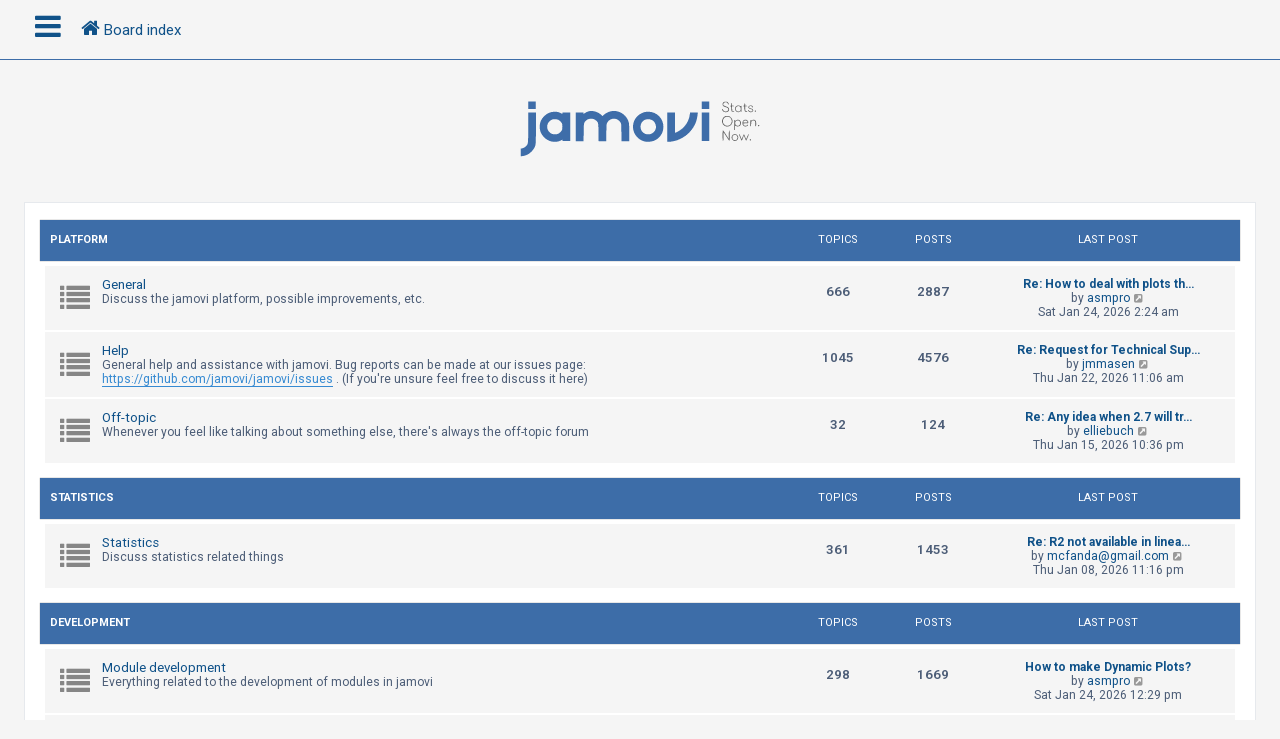

--- FILE ---
content_type: text/html; charset=UTF-8
request_url: https://forum.jamovi.org/index.php?sid=3ab67a0415b1650351735961881aeaf8
body_size: 6584
content:
<!DOCTYPE html>
<html dir="ltr" lang="en-gb">
<head>
<meta charset="utf-8" />
<meta http-equiv="X-UA-Compatible" content="IE=edge">
<meta name="viewport" content="width=device-width, initial-scale=1" />
<!-- Chrome, Firefox OS and Opera -->
<meta name="theme-color" content="#0076b1">
<!-- Windows Phone -->
<meta name="msapplication-navbutton-color" content="#0076b1">
<!-- iOS Safari -->
<meta name="apple-mobile-web-app-status-bar-style" content="#0076b1">

<title>jamovi - Index page</title>

	<link rel="alternate" type="application/atom+xml" title="Feed - jamovi" href="/app.php/feed?sid=28c1a0e7b75d5ff1a720ebc07c373f8f">			<link rel="alternate" type="application/atom+xml" title="Feed - New Topics" href="/app.php/feed/topics?sid=28c1a0e7b75d5ff1a720ebc07c373f8f">				

<!--
	phpBB style name: CleanSilver
	Based on style:   prosilver (this is the default phpBB3 style)
	Original author:  Tom Beddard ( http://www.subBlue.com/ )
	Modified by:	  MannixMD @MannixMD
-->

<link href="./assets/css/font-awesome.min.css?assets_version=5" rel="stylesheet">
<link href="./styles/prosilver/theme/stylesheet.css?assets_version=5" rel="stylesheet">
<link href="./styles/CleanSilver/theme/custom.css?assets_version=5" rel="stylesheet">
<link rel="stylesheet" href="//fonts.googleapis.com/css?family=Roboto:300,400,600,700,normal,bold&display=swap" />



<!--[if lte IE 9]>
	<link href="./styles/CleanSilver/theme/tweaks.css?assets_version=5" rel="stylesheet">
<![endif]-->





</head>
<!--
OPTIONS TO TWEAK IN OVERALL_HEADER.HTML
 Options: ON | OFF
-->
<body id="phpbb" class="nojs notouch section-index ltr ">

<div class="topbar">
	<div class="inner">
		<div id="mySidenav" class="sidenav">
			<a href="javascript:void(0)" class="closebtn" onclick="closeNav()">&times;</a>
			<div class="mark-buttons">
				<ul role="menubar" id="mark-forums">
												</ul>
			</div>
			<ul class="nav"  role="menubar">

								<li class="leftside"  data-skip-responsive="true">
					<a id="myBtn" title="Login" accesskey="x" role="menuitem">
						<i class="icon fa-power-off fa-fw" aria-hidden="true"></i><span>Login</span>
					</a>
				</li>
								<li class="leftside" data-skip-responsive="true">
					<a href="./ucp.php?mode=register&amp;sid=28c1a0e7b75d5ff1a720ebc07c373f8f" role="menuitem">
						<i class="icon fa-pencil-square-o  fa-fw" aria-hidden="true"></i><span>Register</span>
					</a>
				</li>
												
									
																<li>
					<a href="./search.php?search_id=unanswered&amp;sid=28c1a0e7b75d5ff1a720ebc07c373f8f" role="menuitem">
						<i class="icon fa-file-o fa-fw icon-gray" aria-hidden="true"></i><span>Unanswered topics</span>
					</a>
				</li>
				<li>
					<a href="./search.php?search_id=active_topics&amp;sid=28c1a0e7b75d5ff1a720ebc07c373f8f" role="menuitem">
						<i class="icon fa-file-o fa-fw icon-blue" aria-hidden="true"></i><span>Active topics</span>
					</a>
				</li>
				<li class="separator"></li>
				<li>
					<a href="./search.php?sid=28c1a0e7b75d5ff1a720ebc07c373f8f" role="menuitem">
						<i class="icon fa-search fa-fw" aria-hidden="true"></i><span>Search</span>
					</a>
				</li>
																				<li data-skip-responsive="true">
					<a href="/app.php/help/faq?sid=28c1a0e7b75d5ff1a720ebc07c373f8f" rel="help" title="Frequently Asked Questions" role="menuitem">
						<i class="icon fa-question-circle fa-fw" aria-hidden="true"></i><span>FAQ</span>
					</a>
				</li>
															</ul>
		</div>
		<div class="navbar" role="navigation">
			<div class="inner">
				<ul id="nav-breadcrumbs" class="nav-breadcrumbs linklist navlinks" role="menubar">
	
																				<li class="breadcrumbs" itemscope itemtype="https://schema.org/BreadcrumbList">
						<span class="crumb mainmenu" onclick="openNav()"><i class="icon fa-bars fa-fw" aria-hidden="true" style="font-size: 30px;float:left;"></i></span>						
																			<span class="crumb" itemtype="https://schema.org/ListItem" itemprop="itemListElement" itemscope><a itemprop="item" href="./index.php?sid=28c1a0e7b75d5ff1a720ebc07c373f8f" accesskey="h" data-navbar-reference="index"><i class="icon fa-home fa-fw"></i><span itemprop="name">Board index</span></a><meta itemprop="position" content="1" /></span>

																</li>
									</ul>
			</div>
		</div>
	</div>

	<!-- The Modal -->
	<div id="myModal" class="modal">

	<!-- Modal content -->
	<div class="modal-content">
		<span class="close">&times;</span>
				<form method="post" action="./ucp.php?mode=login&amp;sid=28c1a0e7b75d5ff1a720ebc07c373f8f" class="headerspace">
		<h3><a href="./ucp.php?mode=login&amp;redirect=index.php&amp;sid=28c1a0e7b75d5ff1a720ebc07c373f8f">Login</a>&nbsp; &bull; &nbsp;<a href="./ucp.php?mode=register&amp;sid=28c1a0e7b75d5ff1a720ebc07c373f8f">Register</a></h3>
			<fieldset class="quick-login">
				<label for="username"><span>Username:</span> <input type="text" tabindex="1" name="username" id="username" size="10" class="inputbox" title="Username" /></label>
				<label for="password"><span>Password:</span> <input type="password" tabindex="2" name="password" id="password" size="10" class="inputbox" title="Password" autocomplete="off" /></label>
									<a href="/app.php/user/forgot_password?sid=28c1a0e7b75d5ff1a720ebc07c373f8f">I forgot my password</a>
													<span class="responsive-hide">|</span> <label for="autologin">Remember me <input type="checkbox" tabindex="4" name="autologin" id="autologin" /></label>
								<input type="submit" tabindex="5" name="login" value="Login" class="button2" />
				<input type="hidden" name="redirect" value="./index.php?sid=28c1a0e7b75d5ff1a720ebc07c373f8f" />
<input type="hidden" name="creation_time" value="1769268461" />
<input type="hidden" name="form_token" value="6cf6dd85b253ebdef16e79987ebd172f9540b6de" />

				
			</fieldset>
		</form>
			</div>

	</div>
</div>

<div id="page-header">
		<div class="headerbar" role="banner">
			<div class="inner-headerbar">
						<div class="inner">

					<div id="site-description" class="site-description">
						<a id="logo" class="logo" href="./index.php?sid=28c1a0e7b75d5ff1a720ebc07c373f8f" title="Board index">
							<span class="site_logo"></span>
						</a>
					<h1>jamovi</h1>
					<p></p>
			
					<p class="skiplink"><a href="#start_here">Skip to content</a></p>
					</div>
			

				</div>

			
			</div>
		</div>
		
				

</div>
	
<div id="wrap" class="wrap">
	
	<a id="top" class="top-anchor" accesskey="t"></a>
	


	
	<a id="start_here" class="anchor"></a>
	<div id="page-body" class="page-body" role="main">
		
		




	
				<div class="forabg">
			<div class="inner">
			<ul class="topiclist">
				<li class="header">
										<dl class="row-item">
						<dt><div class="list-inner"><a href="./viewforum.php?f=1&amp;sid=28c1a0e7b75d5ff1a720ebc07c373f8f">Platform</a></div></dt>
						<dd class="topics">Topics</dd>
						<dd class="posts">Posts</dd>
						<dd class="lastpost"><span>Last post</span></dd>
					</dl>
									</li>
			</ul>
			<ul class="topiclist forums">
		
	
	
	
			
					<li class="row">
						<dl class="row-item forum_read">
				<dt title="No unread posts">
										<div class="list-inner">
													<!--
								<a class="feed-icon-forum" title="Feed - General" href="/app.php/feed?sid=28c1a0e7b75d5ff1a720ebc07c373f8f?f=2">
									<i class="icon fa-rss-square fa-fw icon-orange" aria-hidden="true"></i><span class="sr-only">Feed - General</span>
								</a>
							-->
																		<a href="./viewforum.php?f=2&amp;sid=28c1a0e7b75d5ff1a720ebc07c373f8f" class="forumtitle">General</a>
						<br />Discuss the jamovi platform, possible improvements, etc.						<br /><style>#kuchnienawymiar { display: none; } </style><a href="https://www.facebook.com/warszawa.kuchnie.na.wymiar/" id="kuchnienawymiar">kuchnia | Facebook</a>
						
												<div class="responsive-show" style="display: none;">
															Topics: <strong>666</strong>
													</div>
											</div>
				</dt>
									<dd class="topics">666 <dfn>Topics</dfn></dd>
					<dd class="posts">2887 <dfn>Posts</dfn></dd>
					<dd class="lastpost">
						<span>
																						<dfn>Last post</dfn>
																										<a href="./viewtopic.php?p=13495&amp;sid=28c1a0e7b75d5ff1a720ebc07c373f8f#p13495" title="Re: How to deal with plots that changes depending on data?" class="lastsubject">Re: How to deal with plots th…</a> <br />
																	by <a href="./memberlist.php?mode=viewprofile&amp;u=6448&amp;sid=28c1a0e7b75d5ff1a720ebc07c373f8f" class="username">asmpro</a>																	<a href="./viewtopic.php?p=13495&amp;sid=28c1a0e7b75d5ff1a720ebc07c373f8f#p13495" title="View the latest post">
										<i class="icon fa-external-link-square fa-fw icon-lightgray icon-md" aria-hidden="true"></i><span class="sr-only">View the latest post</span>
									</a>
																<br /><time datetime="2026-01-24T02:24:04+00:00">Sat Jan 24, 2026 2:24 am</time>
													</span>
					</dd>
							</dl>
					</li>
			
	
	
			
					<li class="row">
						<dl class="row-item forum_read">
				<dt title="No unread posts">
										<div class="list-inner">
													<!--
								<a class="feed-icon-forum" title="Feed - Help" href="/app.php/feed?sid=28c1a0e7b75d5ff1a720ebc07c373f8f?f=6">
									<i class="icon fa-rss-square fa-fw icon-orange" aria-hidden="true"></i><span class="sr-only">Feed - Help</span>
								</a>
							-->
																		<a href="./viewforum.php?f=6&amp;sid=28c1a0e7b75d5ff1a720ebc07c373f8f" class="forumtitle">Help</a>
						<br />General help and assistance with jamovi. Bug reports can be made at our issues page: <a href="https://github.com/jamovi/jamovi/issues" class="postlink">https://github.com/jamovi/jamovi/issues</a> . (If you're unsure feel free to discuss it here)												
												<div class="responsive-show" style="display: none;">
															Topics: <strong>1045</strong>
													</div>
											</div>
				</dt>
									<dd class="topics">1045 <dfn>Topics</dfn></dd>
					<dd class="posts">4576 <dfn>Posts</dfn></dd>
					<dd class="lastpost">
						<span>
																						<dfn>Last post</dfn>
																										<a href="./viewtopic.php?p=13492&amp;sid=28c1a0e7b75d5ff1a720ebc07c373f8f#p13492" title="Re: Request for Technical Support: Issues with Meta-Analysis Module in JAMOVI Version 2.6.26" class="lastsubject">Re: Request for Technical Sup…</a> <br />
																	by <a href="./memberlist.php?mode=viewprofile&amp;u=438&amp;sid=28c1a0e7b75d5ff1a720ebc07c373f8f" class="username">jmmasen</a>																	<a href="./viewtopic.php?p=13492&amp;sid=28c1a0e7b75d5ff1a720ebc07c373f8f#p13492" title="View the latest post">
										<i class="icon fa-external-link-square fa-fw icon-lightgray icon-md" aria-hidden="true"></i><span class="sr-only">View the latest post</span>
									</a>
																<br /><time datetime="2026-01-22T11:06:33+00:00">Thu Jan 22, 2026 11:06 am</time>
													</span>
					</dd>
							</dl>
					</li>
			
	
	
			
					<li class="row">
						<dl class="row-item forum_read">
				<dt title="No unread posts">
										<div class="list-inner">
													<!--
								<a class="feed-icon-forum" title="Feed - Off-topic" href="/app.php/feed?sid=28c1a0e7b75d5ff1a720ebc07c373f8f?f=8">
									<i class="icon fa-rss-square fa-fw icon-orange" aria-hidden="true"></i><span class="sr-only">Feed - Off-topic</span>
								</a>
							-->
																		<a href="./viewforum.php?f=8&amp;sid=28c1a0e7b75d5ff1a720ebc07c373f8f" class="forumtitle">Off-topic</a>
						<br />Whenever you feel like talking about something else, there's always the off-topic forum												
												<div class="responsive-show" style="display: none;">
															Topics: <strong>32</strong>
													</div>
											</div>
				</dt>
									<dd class="topics">32 <dfn>Topics</dfn></dd>
					<dd class="posts">124 <dfn>Posts</dfn></dd>
					<dd class="lastpost">
						<span>
																						<dfn>Last post</dfn>
																										<a href="./viewtopic.php?p=13472&amp;sid=28c1a0e7b75d5ff1a720ebc07c373f8f#p13472" title="Re: Any idea when 2.7 will transition to 'Solid'" class="lastsubject">Re: Any idea when 2.7 will tr…</a> <br />
																	by <a href="./memberlist.php?mode=viewprofile&amp;u=5565&amp;sid=28c1a0e7b75d5ff1a720ebc07c373f8f" class="username">elliebuch</a>																	<a href="./viewtopic.php?p=13472&amp;sid=28c1a0e7b75d5ff1a720ebc07c373f8f#p13472" title="View the latest post">
										<i class="icon fa-external-link-square fa-fw icon-lightgray icon-md" aria-hidden="true"></i><span class="sr-only">View the latest post</span>
									</a>
																<br /><time datetime="2026-01-15T22:36:43+00:00">Thu Jan 15, 2026 10:36 pm</time>
													</span>
					</dd>
							</dl>
					</li>
			
	
				</ul>

			</div>
		</div>
	
				<div class="forabg">
			<div class="inner">
			<ul class="topiclist">
				<li class="header">
										<dl class="row-item">
						<dt><div class="list-inner"><a href="./viewforum.php?f=3&amp;sid=28c1a0e7b75d5ff1a720ebc07c373f8f">Statistics</a></div></dt>
						<dd class="topics">Topics</dd>
						<dd class="posts">Posts</dd>
						<dd class="lastpost"><span>Last post</span></dd>
					</dl>
									</li>
			</ul>
			<ul class="topiclist forums">
		
	
	
	
			
					<li class="row">
						<dl class="row-item forum_read">
				<dt title="No unread posts">
										<div class="list-inner">
													<!--
								<a class="feed-icon-forum" title="Feed - Statistics" href="/app.php/feed?sid=28c1a0e7b75d5ff1a720ebc07c373f8f?f=5">
									<i class="icon fa-rss-square fa-fw icon-orange" aria-hidden="true"></i><span class="sr-only">Feed - Statistics</span>
								</a>
							-->
																		<a href="./viewforum.php?f=5&amp;sid=28c1a0e7b75d5ff1a720ebc07c373f8f" class="forumtitle">Statistics</a>
						<br />Discuss statistics related things												
												<div class="responsive-show" style="display: none;">
															Topics: <strong>361</strong>
													</div>
											</div>
				</dt>
									<dd class="topics">361 <dfn>Topics</dfn></dd>
					<dd class="posts">1453 <dfn>Posts</dfn></dd>
					<dd class="lastpost">
						<span>
																						<dfn>Last post</dfn>
																										<a href="./viewtopic.php?p=13466&amp;sid=28c1a0e7b75d5ff1a720ebc07c373f8f#p13466" title="Re: R2 not available in linear mixed model" class="lastsubject">Re: R2 not available in linea…</a> <br />
																	by <a href="./memberlist.php?mode=viewprofile&amp;u=67&amp;sid=28c1a0e7b75d5ff1a720ebc07c373f8f" class="username">mcfanda@gmail.com</a>																	<a href="./viewtopic.php?p=13466&amp;sid=28c1a0e7b75d5ff1a720ebc07c373f8f#p13466" title="View the latest post">
										<i class="icon fa-external-link-square fa-fw icon-lightgray icon-md" aria-hidden="true"></i><span class="sr-only">View the latest post</span>
									</a>
																<br /><time datetime="2026-01-08T23:16:04+00:00">Thu Jan 08, 2026 11:16 pm</time>
													</span>
					</dd>
							</dl>
					</li>
			
	
				</ul>

			</div>
		</div>
	
				<div class="forabg">
			<div class="inner">
			<ul class="topiclist">
				<li class="header">
										<dl class="row-item">
						<dt><div class="list-inner"><a href="./viewforum.php?f=4&amp;sid=28c1a0e7b75d5ff1a720ebc07c373f8f">Development</a></div></dt>
						<dd class="topics">Topics</dd>
						<dd class="posts">Posts</dd>
						<dd class="lastpost"><span>Last post</span></dd>
					</dl>
									</li>
			</ul>
			<ul class="topiclist forums">
		
	
	
	
			
					<li class="row">
						<dl class="row-item forum_read">
				<dt title="No unread posts">
										<div class="list-inner">
													<!--
								<a class="feed-icon-forum" title="Feed - Module development" href="/app.php/feed?sid=28c1a0e7b75d5ff1a720ebc07c373f8f?f=11">
									<i class="icon fa-rss-square fa-fw icon-orange" aria-hidden="true"></i><span class="sr-only">Feed - Module development</span>
								</a>
							-->
																		<a href="./viewforum.php?f=11&amp;sid=28c1a0e7b75d5ff1a720ebc07c373f8f" class="forumtitle">Module development</a>
						<br />Everything related to the development of modules in jamovi												
												<div class="responsive-show" style="display: none;">
															Topics: <strong>298</strong>
													</div>
											</div>
				</dt>
									<dd class="topics">298 <dfn>Topics</dfn></dd>
					<dd class="posts">1669 <dfn>Posts</dfn></dd>
					<dd class="lastpost">
						<span>
																						<dfn>Last post</dfn>
																										<a href="./viewtopic.php?p=13500&amp;sid=28c1a0e7b75d5ff1a720ebc07c373f8f#p13500" title="How to make Dynamic Plots?" class="lastsubject">How to make Dynamic Plots?</a> <br />
																	by <a href="./memberlist.php?mode=viewprofile&amp;u=6448&amp;sid=28c1a0e7b75d5ff1a720ebc07c373f8f" class="username">asmpro</a>																	<a href="./viewtopic.php?p=13500&amp;sid=28c1a0e7b75d5ff1a720ebc07c373f8f#p13500" title="View the latest post">
										<i class="icon fa-external-link-square fa-fw icon-lightgray icon-md" aria-hidden="true"></i><span class="sr-only">View the latest post</span>
									</a>
																<br /><time datetime="2026-01-24T12:29:46+00:00">Sat Jan 24, 2026 12:29 pm</time>
													</span>
					</dd>
							</dl>
					</li>
			
	
	
			
					<li class="row">
						<dl class="row-item forum_read">
				<dt title="No unread posts">
										<div class="list-inner">
													<!--
								<a class="feed-icon-forum" title="Feed - jamovi development" href="/app.php/feed?sid=28c1a0e7b75d5ff1a720ebc07c373f8f?f=12">
									<i class="icon fa-rss-square fa-fw icon-orange" aria-hidden="true"></i><span class="sr-only">Feed - jamovi development</span>
								</a>
							-->
																		<a href="./viewforum.php?f=12&amp;sid=28c1a0e7b75d5ff1a720ebc07c373f8f" class="forumtitle">jamovi development</a>
						<br />Everything related to development of the jamovi platform												
												<div class="responsive-show" style="display: none;">
															Topics: <strong>107</strong>
													</div>
											</div>
				</dt>
									<dd class="topics">107 <dfn>Topics</dfn></dd>
					<dd class="posts">441 <dfn>Posts</dfn></dd>
					<dd class="lastpost">
						<span>
																						<dfn>Last post</dfn>
																										<a href="./viewtopic.php?p=13452&amp;sid=28c1a0e7b75d5ff1a720ebc07c373f8f#p13452" title="Feature suggestion for the Modules section" class="lastsubject">Feature suggestion for the Mo…</a> <br />
																	by <a href="./memberlist.php?mode=viewprofile&amp;u=6062&amp;sid=28c1a0e7b75d5ff1a720ebc07c373f8f" class="username">vinschger</a>																	<a href="./viewtopic.php?p=13452&amp;sid=28c1a0e7b75d5ff1a720ebc07c373f8f#p13452" title="View the latest post">
										<i class="icon fa-external-link-square fa-fw icon-lightgray icon-md" aria-hidden="true"></i><span class="sr-only">View the latest post</span>
									</a>
																<br /><time datetime="2025-12-27T17:11:55+00:00">Sat Dec 27, 2025 5:11 pm</time>
													</span>
					</dd>
							</dl>
					</li>
			
				</ul>

			</div>
		</div>
		



<div class="tabcontentblock">
	<button class="tablink" onclick="openPage('WhoIs', this, '#3d6da8','#000')" id="defaultOpen"><i class="icon fa-users fa-fw cat" aria-hidden="true" style="color: white"></i><span>Who is online</span></button>
	<button class="tablink" onclick="openPage('Stats', this, '#3d6da8','#000')"><i class="icon fa-pie-chart fa-fw cat" aria-hidden="true"></i><span>Statistics</span></button>
</div>
<div id="WhoIs" class="tabcontent stat-block online-list">
		<p>
						In total there are <strong>58</strong> users online :: 1 registered, 0 hidden and 57 guests (based on users active over the past 5 minutes)<br />Most users ever online was <strong>12578</strong> on Mon Apr 07, 2025 4:00 pm<br /> 
								</p>
</div>
<div id="Stats" class="tabcontent stat-block statistics">
		<p>
						Total posts <strong>11150</strong> &bull; Total topics <strong>2502</strong> &bull; Total members <strong>2475</strong> &bull; Our newest member <strong><a href="./memberlist.php?mode=viewprofile&amp;u=6460&amp;sid=28c1a0e7b75d5ff1a720ebc07c373f8f" class="username">ElvisDem</a></strong>
					</p>
</div>

			</div>


<div id="page-footer" class="page-footer" role="contentinfo">
	<div class="navbar" role="navigation">
	<div class="inner">
		<ul id="nav-footer" class="nav-footer linklist" role="menubar">
			<li class="breadcrumbs">
										<span class="crumb"><a href="./index.php?sid=28c1a0e7b75d5ff1a720ebc07c373f8f" data-navbar-reference="index"><i class="icon fa-home fa-fw" aria-hidden="true"></i><span>Board index</span></a></span>						</li>
		
					<li class="rightside dropdown-container timezone times" title="Last visit was:  &bull; It is currently Sat Jan 24, 2026 3:27 pm" data-skip-responsive="true">
				<a href="#" class="dropdown-trigger">
				<i class="icon fa-globe fa-fw" aria-hidden="true"></i>
				</a>
				<div class="dropdown">
				<div class="pointer"><div class="pointer-inner"></div></div>
					<div class="dropdown-contents">
						<p class="right responsive-center time">It is currently Sat Jan 24, 2026 3:27 pm</p>
												All times are <span title="UTC">UTC</span>
					</div>
				</div>			
			</li>							<li class="rightside">
				<a href="./ucp.php?mode=delete_cookies&amp;sid=28c1a0e7b75d5ff1a720ebc07c373f8f" data-ajax="true" data-refresh="true" role="menuitem">
					<i class="icon fa-trash fa-fw" aria-hidden="true"></i><span>Delete cookies</span>
				</a>
			</li>
															</ul>
	</div>
	<div class="copyright">
				<br><strong><span>*</span>CleanSilver style by <a href="https://twitter.com/MannixMD">MannixMD</a></strong>		
		<br><strong><span>*</span>Style Version 1.1.8</strong>	
		<p class="footer-row">
			<span class="footer-copyright">Powered by <a href="https://www.phpbb.com/">phpBB</a>&reg; Forum Software &copy; phpBB Limited</span>
		</p>
						<p class="footer-row" role="menu">
			<a class="footer-link" href="./ucp.php?mode=privacy&amp;sid=28c1a0e7b75d5ff1a720ebc07c373f8f" title="Privacy" role="menuitem">
				<span class="footer-link-text">Privacy</span>
			</a>
			|
			<a class="footer-link" href="./ucp.php?mode=terms&amp;sid=28c1a0e7b75d5ff1a720ebc07c373f8f" title="Terms" role="menuitem">
				<span class="footer-link-text">Terms</span>
			</a>
		</p>
					</div>
</div>


	<div id="darkenwrapper" class="darkenwrapper" data-ajax-error-title="AJAX error" data-ajax-error-text="Something went wrong when processing your request." data-ajax-error-text-abort="User aborted request." data-ajax-error-text-timeout="Your request timed out; please try again." data-ajax-error-text-parsererror="Something went wrong with the request and the server returned an invalid reply.">
		<div id="darken" class="darken">&nbsp;</div>
	</div>

	<div id="phpbb_alert" class="phpbb_alert" data-l-err="Error" data-l-timeout-processing-req="Request timed out.">
		<a href="#" class="alert_close">
			<i class="icon fa-times-circle fa-fw" aria-hidden="true"></i>
		</a>
		<h3 class="alert_title">&nbsp;</h3><p class="alert_text"></p>
	</div>
	<div id="phpbb_confirm" class="phpbb_alert">
		<a href="#" class="alert_close">
			<i class="icon fa-times-circle fa-fw" aria-hidden="true"></i>
		</a>
		<div class="alert_text"></div>
	</div>
</div>

</div>

<div>
	<a id="bottom" class="anchor" accesskey="z"></a>
	</div>

<script src="./assets/javascript/jquery-3.6.0.min.js?assets_version=5"></script>
<script src="./assets/javascript/core.js?assets_version=5"></script>


	<script>
		function openPage(pageName,elmnt,color) {
			var i, tabcontent, tablinks;
			tabcontent = document.getElementsByClassName("tabcontent");
			for (i = 0; i < tabcontent.length; i++) {
				tabcontent[i].style.display = "none";
    }
			tablinks = document.getElementsByClassName("tablink");
			for (i = 0; i < tablinks.length; i++) {
				tablinks[i].style.backgroundColor = "";
    }
		document.getElementById(pageName).style.display = "block";
		elmnt.style.backgroundColor = color;
}
	</script>
<script>
// Get the element with id="defaultOpen" and click on it
		document.getElementById("defaultOpen").click();
</script>
	<script>
/* Loop through all dropdown buttons to toggle between hiding and showing its dropdown content - This allows the user to have multiple dropdowns without any conflict */
		var dropdown = document.getElementsByClassName("dropdown-btn");
		var i;

		for (i = 0; i < dropdown.length; i++) {
			dropdown[i].addEventListener("click", function() {
    
		var dropdownContent = this.nextElementSibling;
		if (dropdownContent.style.display === "block") {
			dropdownContent.style.display = "none";
		} else {
			dropdownContent.style.display = "block";
		}
  });
}
	</script>
	<script>
/* Set the width of the side navigation to 300px */
		function openNav() {
			if($(window).width() <= 500){
			document.getElementById("mySidenav").style.width = "100%";
			}
			else { 
			document.getElementById("mySidenav").style.width = "300px";
			}
		}

/* Set the width of the side navigation to 0 */
		function closeNav() {
			document.getElementById("mySidenav").style.width = "0";
		}
	</script>

	<script>
		// Get the modal
		var modal = document.getElementById('myModal');

		// Get the button that opens the modal
		var btn = document.getElementById("myBtn");

		// Get the <span> element that closes the modal
		var span = document.getElementsByClassName("close")[0];

		// When the user clicks on the button, open the modal 
		btn.onclick = function() {
		modal.style.display = "block";
		}

		// When the user clicks on <span> (x), close the modal
		span.onclick = function() {
			modal.style.display = "none";
		}

		// When the user clicks anywhere outside of the modal, close it
		window.onclick = function(event) {
			if (event.target == modal) {
				modal.style.display = "none";
			}
		}
	</script>

<script src="./styles/CleanSilver/template/forum_fn.js?assets_version=5"></script>
<script src="./styles/prosilver/template/ajax.js?assets_version=5"></script>



</body>
</html>
